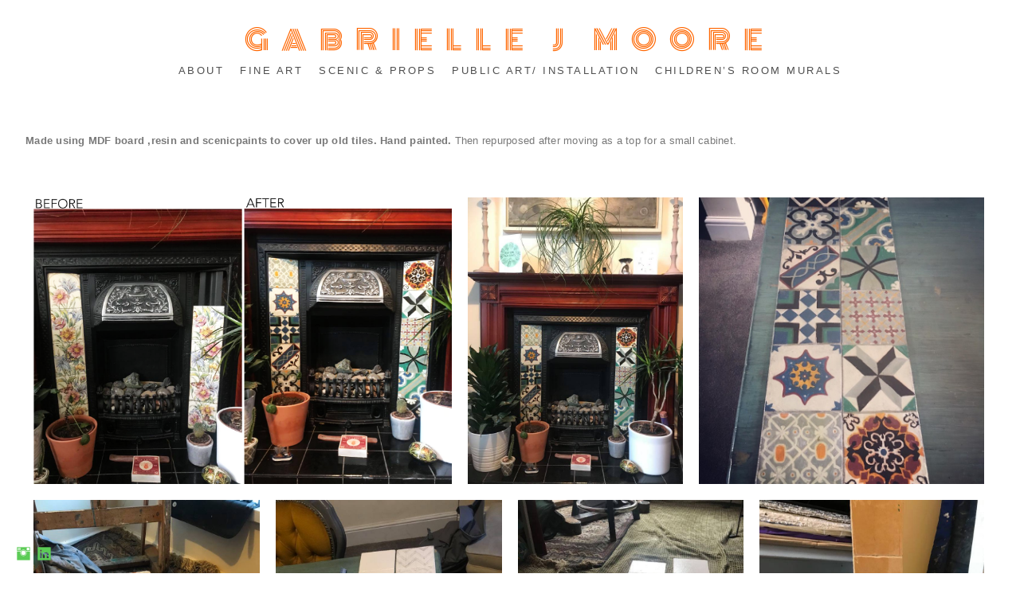

--- FILE ---
content_type: text/html; charset=UTF-8
request_url: https://www.gabriellejmoore.com/fauxdecorativetiles
body_size: 7726
content:
<!doctype html>
<html lang="en" site-body ng-controller="baseController" prefix="og: http://ogp.me/ns#">
<head>
        <title>Faux Decorative tiles</title>
    <base href="/">
    <meta charset="UTF-8">
    <meta http-equiv="X-UA-Compatible" content="IE=edge,chrome=1">
    <meta name="viewport" content="width=device-width, initial-scale=1">

    <link rel="manifest" href="/manifest.webmanifest">

	
    <meta name="keywords" content="gabriellejmoore.com, Faux Decorative tiles, Fine art. Scenic art. Artist. Independent. Oil painting. Murals. ">
    <meta name="generator" content="gabriellejmoore.com">
    <meta name="author" content="gabriellejmoore.com">

    <meta itemprop="name" content="Faux Decorative tiles">
    <meta itemprop="url" content="https://www.gabriellejmoore.com/fauxdecorativetiles">

    <link rel="alternate" type="application/rss+xml" title="RSS Faux Decorative tiles" href="/extra/rss" />
    <!-- Open Graph data -->
    <meta property="og:title" name="title" content="Faux Decorative tiles">

	
    <meta property="og:site_name" content="Gabrielle J Moore">
    <meta property="og:url" content="https://www.gabriellejmoore.com/fauxdecorativetiles">
    <meta property="og:type" content="website">

            <!--    This part will not change dynamically: except for Gallery image-->

    <meta property="og:image" content="https://dvqlxo2m2q99q.cloudfront.net/000_clients/1292942/page/1292942Zi0mUJaS.png">
    <meta property="og:image:height" content="1071">
    <meta property="og:image:width" content="1560">

    
    <meta property="fb:app_id" content="291101395346738">

    <!-- Twitter Card data -->
    <meta name="twitter:url" content="https://www.gabriellejmoore.com/fauxdecorativetiles">
    <meta name="twitter:title" content="Faux Decorative tiles">

	
	<meta name="twitter:site" content="Gabrielle J Moore">
    <meta name="twitter:creator" content="gabriellejmoore.com">

    <link rel="dns-prefetch" href="https://cdn.portfolioboxdns.com">

    	
    <link rel="icon" href="https://dvqlxo2m2q99q.cloudfront.net/000_clients/1292942/file/img-2856-41463b.jpg" type="image/jpeg" />
    <link rel="shortcut icon" href="https://dvqlxo2m2q99q.cloudfront.net/000_clients/1292942/file/img-2856-41463b.jpg" type="image/jpeg" />

	<!-- sourcecss -->
<link rel="stylesheet" href="https://cdn.portfolioboxdns.com/pb3/application/_output/pb.out.front.ver.1764936980995.css" />
<!-- /sourcecss -->

    

</head>
<body id="pb3-body" pb-style="siteBody.getStyles()" style="visibility: hidden;" ng-cloak class="{{siteBody.getClasses()}}" data-rightclick="{{site.EnableRightClick}}" data-imgshadow="{{site.ThumbDecorationHasShadow}}" data-imgradius="{{site.ThumbDecorationBorderRadius}}"  data-imgborder="{{site.ThumbDecorationBorderWidth}}">

<img ng-if="site.LogoDoUseFile == 1" ng-src="{{site.LogoFilePath}}" alt="" style="display:none;">

<pb-scrol-to-top></pb-scrol-to-top>

<div class="containerNgView" ng-view autoscroll="true" page-font-helper></div>

<div class="base" ng-cloak>
    <div ng-if="base.popup.show" class="popup">
        <div class="bg" ng-click="base.popup.close()"></div>
        <div class="content basePopup">
            <div ng-include="base.popup.view"></div>
        </div>
    </div>
</div>

<logout-front></logout-front>

<script src="https://cdn.portfolioboxdns.com/pb3/application/_output/3rd.out.front.ver.js"></script>

<!-- sourcejs -->
<script src="https://cdn.portfolioboxdns.com/pb3/application/_output/pb.out.front.ver.1764936980995.js"></script>
<!-- /sourcejs -->

    <script>
        $(function(){
            $(document).on("contextmenu",function(e){
                return false;
            });
            $("body").on('mousedown',"img",function(){
                return false;
            });
            document.body.style.webkitTouchCallout='none';

	        $(document).on("dragstart", function() {
		        return false;
	        });
        });
    </script>
	<style>
		img {
			user-drag: none;
			user-select: none;
			-moz-user-select: none;
			-webkit-user-drag: none;
			-webkit-user-select: none;
			-ms-user-select: none;
		}
		[data-role="mobile-body"] .type-galleries main .gallery img{
			pointer-events: none;
		}
	</style>

<script>
    var isLoadedFromServer = true;
    var seeLiveMobApp = "";

    if(seeLiveMobApp == true || seeLiveMobApp == 1){
        if(pb.utils.isMobile() == true){
            pbAng.isMobileFront = seeLiveMobApp;
        }
    }
    var serverData = {
        siteJson : {"Guid":"19140oc3kug3PmIP","Id":1292942,"Url":"gabriellejmoore.com","IsUnpublished":0,"SecondaryUrl":null,"AccountType":1,"LanguageId":0,"IsSiteLocked":0,"MetaValidationTag":null,"CustomCss":"","CustomHeaderBottom":null,"CustomBodyBottom":"","MobileLogoText":"G  .  J  .  M o o r e","MobileMenuBoxColor":"#c7c7c7","MobileLogoDoUseFile":0,"MobileLogoFileName":"1292942Dgqh7trE.png","MobileLogoFileHeight":85,"MobileLogoFileWidth":600,"MobileLogoFileNameS3Id":0,"MobileLogoFilePath":"https:\/\/dvqlxo2m2q99q.cloudfront.net\/000_clients\/1292942\/file\/1292942Dgqh7trE.png","MobileLogoFontFamily":"'Monoton', sans-serif","MobileLogoFontSize":"26px","MobileLogoFontVariant":"regular","MobileLogoFontColor":"#ff5d05","MobileMenuFontFamily":"'Gill Sans','Gill Sans MT',Calibri,sans-serif","MobileMenuFontSize":"14px","MobileMenuFontVariant":"","MobileMenuFontColor":"#4f4f4f","MobileMenuIconColor":"#4f4f4f","SiteTitle":"Gabrielle J Moore","SeoKeywords":"Fine art. Scenic art. Artist. Independent. Oil painting. Murals. ","SeoDescription":"Uk Freelance Fine artist and scenic artist. ","ShowSocialMediaLinks":1,"SocialButtonStyle":3,"SocialButtonColor":"#5ccc56","SocialShowShareButtons":0,"SocialFacebookShareUrl":null,"SocialFacebookUrl":null,"SocialTwitterUrl":null,"SocialFlickrUrl":null,"SocialLinkedInUrl":"https:\/\/www.linkedin.com\/in\/gabrielle-moore-464481200\/","SocialGooglePlusUrl":null,"SocialPinterestUrl":null,"SocialInstagramUrl":"https:\/\/www.instagram.com\/gabrielle_j_moore\/","SocialBlogUrl":null,"SocialFollowButton":0,"SocialFacebookPicFileName":null,"SocialHideLikeButton":1,"SocialFacebookPicFileNameS3Id":null,"SocialFacebookPicFilePath":null,"BgImagePosition":1,"BgUseImage":0,"BgColor":"#ffffff","BgFileName":null,"BgFileWidth":null,"BgFileHeight":null,"BgFileNameS3Id":null,"BgFilePath":null,"BgBoxColor":"#fafafa","LogoDoUseFile":0,"LogoText":"Gabrielle J Moore","LogoFileName":null,"LogoFileHeight":null,"LogoFileWidth":null,"LogoFileNameS3Id":null,"LogoFilePath":null,"LogoDisplayHeight":null,"LogoFontFamily":"'Monoton', sans-serif","LogoFontVariant":"regular","LogoFontSize":"34px","LogoFontColor":"#ff6600","LogoFontSpacing":"32px","LogoFontUpperCase":1,"ActiveMenuFontIsUnderline":0,"ActiveMenuFontIsItalic":0,"ActiveMenuFontIsBold":0,"ActiveMenuFontColor":"#2ccf3f","HoverMenuFontIsUnderline":0,"HoverMenuFontIsItalic":0,"HoverMenuFontIsBold":0,"HoverMenuBackgroundColor":null,"ActiveMenuBackgroundColor":null,"MenuFontFamily":"'Gill Sans','Gill Sans MT',Calibri,sans-serif","MenuFontVariant":"","MenuFontSize":"13px","MenuFontColor":"#4f4f4f","MenuFontColorHover":"#1bc20b","MenuBoxColor":"#c7c7c7","MenuBoxBorder":0,"MenuFontSpacing":"10px","MenuFontUpperCase":1,"H1FontFamily":"'Gill Sans','Gill Sans MT',Calibri,sans-serif","H1FontVariant":"","H1FontColor":"#3d3d3d","H1FontSize":"22px","H1Spacing":"2px","H1UpperCase":1,"H2FontFamily":"'Gill Sans','Gill Sans MT',Calibri,sans-serif","H2FontVariant":"","H2FontColor":"#3d3d3d","H2FontSize":"18px","H2Spacing":"1px","H2UpperCase":1,"H3FontFamily":"'Gill Sans','Gill Sans MT',Calibri,sans-serif","H3FontVariant":"","H3FontColor":"#3d3d3d","H3FontSize":"14px","H3Spacing":"1px","H3UpperCase":0,"PFontFamily":"'Helvetica Neue',Helvetica,Arial,sans-serif","PFontVariant":"","PFontColor":"#787878","PFontSize":"13px","PLineHeight":"22px","PLinkColor":"#0da9d9","PLinkColorHover":"#b52a07","PSpacing":"1px","PUpperCase":0,"ListFontFamily":"'Gill Sans','Gill Sans MT',Calibri,sans-serif","ListFontVariant":"","ListFontColor":"#4f4f4f","ListFontSize":"16px","ListSpacing":"4px","ListUpperCase":1,"ButtonColor":"#4f4f4f","ButtonHoverColor":"#778b91","ButtonTextColor":"#ffffff","SiteWidth":2,"ImageQuality":1,"DznLayoutGuid":1,"DsnLayoutViewFile":"horizontal01","DsnLayoutTitle":"horizontal01","DsnLayoutType":"wide","DsnMobileLayoutGuid":8,"DsnMobileLayoutViewFile":"mobilemenu08","DsnMobileLayoutTitle":"mobilemenu08","FaviconFileNameS3Id":0,"FaviconFileName":"img-2856-41463b.jpg","FaviconFilePath":"https:\/\/dvqlxo2m2q99q.cloudfront.net\/000_clients\/1292942\/file\/img-2856-41463b.jpg","ThumbDecorationBorderRadius":"0px","ThumbDecorationBorderWidth":"0px","ThumbDecorationBorderColor":"#ffffff","ThumbDecorationHasShadow":0,"MobileLogoDisplayHeight":"53px","IsFooterActive":0,"FooterContent":null,"MenuIsInfoBoxActive":0,"MenuInfoBoxText":"","MenuImageFileName":null,"MenuImageFileNameS3Id":null,"MenuImageFilePath":null,"FontCss":"<link id='sitefonts' href='https:\/\/fonts.googleapis.com\/css?subset=latin,latin-ext,greek,cyrillic&family=Monoton:regular' rel='stylesheet' type='text\/css'>","ShopSettings":{"Guid":"1292942cdN0rQUB","SiteId":1292942,"ShopName":null,"Email":null,"ResponseSubject":null,"ResponseEmail":null,"ReceiptNote":null,"PaymentMethod":null,"InvoiceDueDays":30,"HasStripeUserData":null,"Address":null,"Zip":null,"City":null,"CountryCode":null,"OrgNr":null,"PayPalEmail":null,"Currency":null,"ShippingInfo":null,"ReturnPolicy":null,"TermsConditions":null,"ShippingRegions":[],"TaxRegions":[]},"UserTranslatedText":{"Guid":"1292942b0vQc4v6","SiteId":1292942,"Message":"Message","YourName":"Your Name","EnterTheLetters":"Enter The Letters","Send":"Send","ThankYou":"Thank You","Refresh":"Refresh","Follow":"Follow","Comment":"Comment","Share":"Share","CommentOnPage":"Comment On Page","ShareTheSite":"Share The Site","ShareThePage":"Share The Page","AddToCart":"Add To Cart","ItemWasAddedToTheCart":"Item Was Added To The Cart","Item":"Item","YourCart":"Your Cart","YourInfo":"Your Info","Quantity":"Quantity","Product":"Product","ItemInCart":"Item In Cart","BillingAddress":"Billing Address","ShippingAddress":"Shipping Address","OrderSummary":"Order Summary","ProceedToPay":"Proceed To Payment","Payment":"Payment","CardPayTitle":"Credit card information","PaypalPayTitle":"This shop uses paypal to process your payment","InvoicePayTitle":"This shop uses invoice to collect your payment","ProceedToPaypal":"Proceed to paypal to pay","ConfirmInvoice":"Confirm and receive invoice","NameOnCard":"Name on card","APrice":"A Price","Options":"Options","SelectYourCountry":"Select Your Country","Remove":"Remove","NetPrice":"Net Price","Vat":"Vat","ShippingCost":"Shipping Cost","TotalPrice":"Total Price","Name":"Name","Address":"Address","Zip":"Zip","City":"City","State":"State\/Province","Country":"Country","Email":"Email","Phone":"Phone","ShippingInfo":"Shipping Info","Checkout":"Checkout","Organization":"Organization","DescriptionOrder":"Description","InvoiceDate":"Invoice Date","ReceiptDate":"Receipt Date","AmountDue":"Amount Due","AmountPaid":"Amount Paid","ConfirmAndCheckout":"Confirm And Checkout","Back":"Back","Pay":"Pay","ClickToPay":"Click To Pay","AnErrorHasOccurred":"An Error Has Occurred","PleaseContactUs":"Please Contact Us","Receipt":"Receipt","Print":"Print","Date":"Date","OrderNr":"Order Number","PayedWith":"Paid With","Seller":"Seller","HereIsYourReceipt":"Here Is Your Receipt","AcceptTheTerms":"Accept The Terms","Unsubscribe":"Unsubscribe","ViewThisOnline":"View This Online","Price":"Price","SubTotal":"Subtotal","Tax":"Tax","OrderCompleteMessage":"Please download your receipt.","DownloadReceipt":"Download Receipt","ReturnTo":"Return to site","ItemPurchasedFrom":"items was purchased from","SameAs":"Same As","SoldOut":"SOLD OUT","ThisPageIsLocked":"This page is locked","Invoice":"Invoice","BillTo":"Bill to:","Ref":"Reference no.","DueDate":"Due date","Notes":"Notes:","CookieMessage":"We are using cookies to give you the best experience on our site. By continuing to use this website you are agreeing to the use of cookies.","CompleteOrder":"Thank you for your order!","Prev":"Previous","Next":"Next","Tags":"Tags","Description":"Description","Educations":"Education","Experiences":"Experience","Awards":"Awards","Exhibitions":"Exhibitions","Skills":"Skills","Interests":"Interests","Languages":"Languages","Contacts":"Contacts","Present":"Present","created_at":"2019-05-21 13:39:35","updated_at":"2019-05-21 13:39:35"},"GoogleAnalyticsSnippet":"","GoogleAnalyticsObjects":null,"EnableRightClick":null,"EnableCookie":0,"EnableRSS":0,"SiteBGThumb":null,"ClubType":null,"ClubMemberAtSiteId":null,"ProfileImageFileName":null,"ProfileImageS3Id":null,"CoverImageFileName":null,"CoverImageS3Id":null,"ProfileImageFilePath":null,"CoverImageFilePath":null,"StandardBgImage":null,"NrOfProLikes":0,"NrOfFreeLikes":0,"NrOfLikes":0,"ClientCountryCode":"GB","HasRequestedSSLCert":3,"CertNextUpdateDate":1728962458,"IsFlickrWizardComplete":null,"FlickrNsId":null,"SignUpAccountType":1,"created_at":1558438775000},
        pageJson : {"Guid":"12929421PrYCfwb","PageTitle":"Faux Decorative tiles ","Uri":"fauxdecorativetiles","IsStartPage":0,"IsFavorite":0,"IsUnPublished":0,"IsPasswordProtected":0,"SeoDescription":"","BlockContent":"<span id=\"VERIFY_12929421PrYCfwb_HASH\" class=\"DO_NOT_REMOVE_OR_COPY_AND_KEEP_IT_TOP ng-scope\" style=\"display:none;width:0;height:0;position:fixed;top:-10px;z-index:-10\"><\/span>\n<div class=\"row ng-scope\" id=\"XAUSXUYYE\">\n<div class=\"column\" id=\"MNSRAPKUU\">\n<div class=\"block\" id=\"YUNJNTSZL\">\n<div class=\"text tt2\" contenteditable=\"false\" style=\"position: relative;\"><p><strong>Made using MDF board ,resin and scenicpaints to cover up old tiles. Hand painted.<\/strong>&nbsp;Then repurposed after moving as a top for a small cabinet.&nbsp;<\/p>\n<\/div>\n<span class=\"movehandle\"><\/span><span class=\"confhandle\"><\/span>\n<\/div>\n<\/div>\n<\/div>\n\n","DescriptionPosition":1,"ListImageMargin":"10px","ListImageSize":0,"BgImage":null,"BgImageHeight":0,"BgImageWidth":0,"BgImagePosition":0,"BgImageS3LocationId":0,"PageBGThumb":null,"AddedToClubId":null,"DznTemplateGuid":59,"DsnTemplateType":"galleries","DsnTemplateSubGroup":"thumbs","DsnTemplatePartDirective":"part-gallery-thumb","DsnTemplateViewFile":"evenrows","DsnTemplateProperties":[{"type":"main-text-prop","position":"contentPanel"},{"type":"main-text-position-prop","position":"displaySettings","settings":{"enablePreStyle":0}},{"type":"gallery-prop","position":"contentPanel"},{"type":"image-size-prop","position":"displaySettings"},{"type":"image-margin-prop","position":"displaySettings"},{"type":"show-list-text-prop","position":"displaySettings"}],"DsnTemplateHasPicview":1,"DsnTemplateIsCustom":null,"DsnTemplateCustomTitle":null,"DsnTemplateCustomHtml":"","DsnTemplateCustomCss":"","DsnTemplateCustomJs":"","DznPicviewGuid":10,"DsnPicviewSettings":{"ShowTextPosition":1,"ShowEffect":1,"ShowTiming":1,"ShowPauseTiming":1},"DsnPicviewViewFile":"lightbox","DsnPicViewIsLinkable":0,"Picview":{"Fx":"fade","Timing":10000,"PauseTiming":1,"TextPosition":0,"BgSize":null},"DoShowGalleryItemListText":1,"FirstGalleryItemGuid":"1292942Zi0mUJaS","GalleryItems":[{"Guid":"1292942Zi0mUJaS","SiteId":1292942,"PageGuid":"12929421PrYCfwb","FileName":"1292942Zi0mUJaS.png","S3LocationId":0,"VideoThumbUrl":null,"VideoUrl":null,"VideoItemGuid":null,"Height":1071,"Width":1560,"Idx":0,"ListText":"","TextContent":""},{"Guid":"1292942WDqbcopG","SiteId":1292942,"PageGuid":"12929421PrYCfwb","FileName":"1292942WDqbcopG.jpg","S3LocationId":0,"VideoThumbUrl":null,"VideoUrl":null,"VideoItemGuid":null,"Height":1000,"Width":750,"Idx":1,"ListText":"","TextContent":""},{"Guid":"1292942LOaZcEz4","SiteId":1292942,"PageGuid":"12929421PrYCfwb","FileName":"1292942LOaZcEz4.jpg","S3LocationId":0,"VideoThumbUrl":null,"VideoUrl":null,"VideoItemGuid":null,"Height":750,"Width":750,"Idx":2,"ListText":"","TextContent":""},{"Guid":"12929422oSszB57","SiteId":1292942,"PageGuid":"12929421PrYCfwb","FileName":"12929422oSszB57.jpg","S3LocationId":0,"VideoThumbUrl":null,"VideoUrl":null,"VideoItemGuid":null,"Height":1000,"Width":750,"Idx":3,"ListText":"","TextContent":""},{"Guid":"1292942b4QfWhv1","SiteId":1292942,"PageGuid":"12929421PrYCfwb","FileName":"1292942b4QfWhv1.jpg","S3LocationId":0,"VideoThumbUrl":null,"VideoUrl":null,"VideoItemGuid":null,"Height":1000,"Width":750,"Idx":4,"ListText":"","TextContent":""},{"Guid":"1292942z3S2zVWr","SiteId":1292942,"PageGuid":"12929421PrYCfwb","FileName":"1292942z3S2zVWr.jpg","S3LocationId":0,"VideoThumbUrl":null,"VideoUrl":null,"VideoItemGuid":null,"Height":1000,"Width":750,"Idx":5,"ListText":"","TextContent":""},{"Guid":"1292942EfgAwt5i","SiteId":1292942,"PageGuid":"12929421PrYCfwb","FileName":"1292942EfgAwt5i.jpg","S3LocationId":0,"VideoThumbUrl":null,"VideoUrl":null,"VideoItemGuid":null,"Height":1000,"Width":750,"Idx":6,"ListText":"","TextContent":""},{"Guid":"1292942bvnkemPN","SiteId":1292942,"PageGuid":"12929421PrYCfwb","FileName":"1292942bvnkemPN.jpg","S3LocationId":0,"VideoThumbUrl":null,"VideoUrl":null,"VideoItemGuid":null,"Height":1027,"Width":750,"Idx":7,"ListText":"Re purposed for top of small cabinet","TextContent":""},{"Guid":"1292942aJHB07OX","SiteId":1292942,"PageGuid":"12929421PrYCfwb","FileName":"1292942aJHB07OX.jpg","S3LocationId":0,"VideoThumbUrl":null,"VideoUrl":null,"VideoItemGuid":null,"Height":1089,"Width":750,"Idx":8,"ListText":"Re purposed for top of small cabinet","TextContent":""},{"Guid":"129294227IBolqw","SiteId":1292942,"PageGuid":"12929421PrYCfwb","FileName":"129294227IBolqw.jpg","S3LocationId":0,"VideoThumbUrl":null,"VideoUrl":null,"VideoItemGuid":null,"Height":562,"Width":749,"Idx":9,"ListText":"Re purposed for top of small cabinet","TextContent":""}],"Slideshow":{"Fx":null,"Timing":10000,"PauseTiming":0,"TextPosition":0,"BgSize":null},"AddedToExpo":0,"FontCss":"","CreatedAt":"2021-03-09 13:58:34"},
        menuJson : [{"Guid":"1292942gu9e5GvO","SiteId":1292942,"PageGuid":"1292942jqjOD61X","Title":"About","Url":"about-me-4","Target":"_self","ListOrder":0,"ParentGuid":null,"created_at":"2019-05-21 15:09:44","updated_at":"2019-05-21 15:27:46","Children":[]},{"Guid":"1292942wlx0j8Yn","SiteId":1292942,"PageGuid":"1292942OsOFhtID","Title":"Fine Art ","Url":"\/fineart","Target":"_self","ListOrder":1,"ParentGuid":null,"created_at":"2025-10-05 13:25:30","updated_at":"2025-10-05 13:27:00","Children":[]},{"Guid":"1292942ROppoFIN","SiteId":1292942,"PageGuid":"1292942h9NqcfTs","Title":"Scenic & Props ","Url":"\/scenicwork-fkdz","Target":"_self","ListOrder":2,"ParentGuid":null,"created_at":"2020-06-05 11:29:35","updated_at":"2025-10-05 13:27:00","Children":[]},{"Guid":"12929420p3MUweB","SiteId":1292942,"PageGuid":"1292942JemLV2G3","Title":"Public Art\/ Installation","Url":"\/publicart-q4ix","Target":"_self","ListOrder":3,"ParentGuid":null,"created_at":"2021-09-18 17:30:16","updated_at":"2025-10-05 13:27:00","Children":[]},{"Guid":"1292942bQINl1GL","SiteId":1292942,"PageGuid":"1292942GHg7VQ9F","Title":"Children\u2019s Room Murals ","Url":"\/childrensroommurals","Target":"_self","ListOrder":4,"ParentGuid":null,"created_at":"2025-10-05 13:01:29","updated_at":"2025-10-05 13:27:00","Children":[]}],
        timestamp: 1766330652,
        resourceVer: 379,
        frontDictionaryJson: {"common":{"text404":"The page you are looking for does not exist!","noStartPage":"You don't have a start page","noStartPageText1":"Use any page as your start page or create a new page.","noStartPageText2":"How do I use an an existing page as my start page?","noStartPageText3":"- Click on PAGES (In the admin panel to the right)","noStartPageText4":"- Click on the page you want to have as your start page.","noStartPageText5":"- Toggle the Start page switch.","noStartPage2":"This website doesn't have any start page","loginAt":"Login at","toManage":"to manage the website.","toAddContent":"to add content.","noContent1":"Create your first page","noContent11":"Create your first page","noContent111":"Click on New Page","noContent2":"Click on <span>new page<\/span> to add your content to galleries, blogs, e-commerce and much more","noContent":"This website doesn't have any content","onlinePortfolioWebsite":"Online portfolio website","addToCartMessage":"The item has been added to your cart","iaccepthe":"I accept the","termsandconditions":"terms & conditions","andthe":"and the","returnpolicy":"return policy","admin":"Admin","back":"Back","edit":"Edit","appreciate":"Appreciate","portfolioboxLikes":"Portfoliobox Likes","like":"Like","youCanOnlyLikeOnce":"You can only like once","search":"Search","blog":"Blog","allow":"Allow","allowNecessary":"Allow Necessary","leaveWebsite":"Leave Website"},"monthName":{"january":"January","february":"February","march":"March","april":"April","may":"May","june":"June","july":"July","august":"August","september":"September","october":"October","november":"November","december":"December"}}    };

    var allowinfscroll = "false";
    allowinfscroll = (allowinfscroll == undefined) ? true : (allowinfscroll == 'true') ? true : false;

    var isAdmin = false;
    var addScroll = false;
    var expTimer = false;

    $('body').css({
        visibility: 'visible'
    });

    pb.initializer.start(serverData,isAdmin,function(){
        pbAng.App.start();
    });

    //add for custom JS
    var tempObj = {};
</script>

<script>
    window.pb_analytic = {
        ver: 3,
        s_id: (pb && pb.data && pb.data.site) ? pb.data.site.Id : 0,
        h_s_id: "e70a2df82bedbffc51ad3de355e5adb4",
    }
</script>
<script defer src="https://cdn.portfolioboxdns.com/0000_static/app/analytics.min.js"></script>


<!--<script type="text/javascript" src="https://maps.google.com/maps/api/js?sensor=true"></script>-->


                    <script type="application/ld+json">
                    {
                        "@context": "https://schema.org/",
                        "@type": "WebSite",
                        "url": "https://www.gabriellejmoore.com/fauxdecorativetiles",
                        "name": "Gabrielle J Moore",
                        "author": {
                            "@type": "Person",
                            "name": "Gabrielle Moore"
                        },
                        "description": "Uk Freelance Fine artist and scenic artist. ",
                        "publisher": "Gabrielle J Moore"
                    }
                    </script>
                
                        <script type="application/ld+json">
                        {
                            "@context": "https://schema.org/",
                            "@type": "CreativeWork",
                            "url": "https://www.gabriellejmoore.com/fauxdecorativetiles",
                        "image":[
                                {
                                    "@type": "ImageObject",
                                    "image": "https://dvqlxo2m2q99q.cloudfront.net/000_clients/1292942/page/1292942Zi0mUJaS.png",
                                    "contentUrl": "https://dvqlxo2m2q99q.cloudfront.net/000_clients/1292942/page/1292942Zi0mUJaS.png",
                                    "description": "No Description",
                                    "name": "Faux Decorative tiles ",
                                    "height": "1071",
                                    "width": "1560"
                                }
                                ,
                                {
                                    "@type": "ImageObject",
                                    "image": "https://dvqlxo2m2q99q.cloudfront.net/000_clients/1292942/page/1292942WDqbcopG.jpg",
                                    "contentUrl": "https://dvqlxo2m2q99q.cloudfront.net/000_clients/1292942/page/1292942WDqbcopG.jpg",
                                    "description": "No Description",
                                    "name": "Faux Decorative tiles ",
                                    "height": "1000",
                                    "width": "750"
                                }
                                ,
                                {
                                    "@type": "ImageObject",
                                    "image": "https://dvqlxo2m2q99q.cloudfront.net/000_clients/1292942/page/1292942LOaZcEz4.jpg",
                                    "contentUrl": "https://dvqlxo2m2q99q.cloudfront.net/000_clients/1292942/page/1292942LOaZcEz4.jpg",
                                    "description": "No Description",
                                    "name": "Faux Decorative tiles ",
                                    "height": "750",
                                    "width": "750"
                                }
                                ,
                                {
                                    "@type": "ImageObject",
                                    "image": "https://dvqlxo2m2q99q.cloudfront.net/000_clients/1292942/page/12929422oSszB57.jpg",
                                    "contentUrl": "https://dvqlxo2m2q99q.cloudfront.net/000_clients/1292942/page/12929422oSszB57.jpg",
                                    "description": "No Description",
                                    "name": "Faux Decorative tiles ",
                                    "height": "1000",
                                    "width": "750"
                                }
                                ,
                                {
                                    "@type": "ImageObject",
                                    "image": "https://dvqlxo2m2q99q.cloudfront.net/000_clients/1292942/page/1292942b4QfWhv1.jpg",
                                    "contentUrl": "https://dvqlxo2m2q99q.cloudfront.net/000_clients/1292942/page/1292942b4QfWhv1.jpg",
                                    "description": "No Description",
                                    "name": "Faux Decorative tiles ",
                                    "height": "1000",
                                    "width": "750"
                                }
                                ,
                                {
                                    "@type": "ImageObject",
                                    "image": "https://dvqlxo2m2q99q.cloudfront.net/000_clients/1292942/page/1292942z3S2zVWr.jpg",
                                    "contentUrl": "https://dvqlxo2m2q99q.cloudfront.net/000_clients/1292942/page/1292942z3S2zVWr.jpg",
                                    "description": "No Description",
                                    "name": "Faux Decorative tiles ",
                                    "height": "1000",
                                    "width": "750"
                                }
                                ,
                                {
                                    "@type": "ImageObject",
                                    "image": "https://dvqlxo2m2q99q.cloudfront.net/000_clients/1292942/page/1292942EfgAwt5i.jpg",
                                    "contentUrl": "https://dvqlxo2m2q99q.cloudfront.net/000_clients/1292942/page/1292942EfgAwt5i.jpg",
                                    "description": "No Description",
                                    "name": "Faux Decorative tiles ",
                                    "height": "1000",
                                    "width": "750"
                                }
                                ,
                                {
                                    "@type": "ImageObject",
                                    "image": "https://dvqlxo2m2q99q.cloudfront.net/000_clients/1292942/page/1292942bvnkemPN.jpg",
                                    "contentUrl": "https://dvqlxo2m2q99q.cloudfront.net/000_clients/1292942/page/1292942bvnkemPN.jpg",
                                    "description": "No Description",
                                    "name": "Re purposed for top of small cabinet",
                                    "height": "1027",
                                    "width": "750"
                                }
                                ,
                                {
                                    "@type": "ImageObject",
                                    "image": "https://dvqlxo2m2q99q.cloudfront.net/000_clients/1292942/page/1292942aJHB07OX.jpg",
                                    "contentUrl": "https://dvqlxo2m2q99q.cloudfront.net/000_clients/1292942/page/1292942aJHB07OX.jpg",
                                    "description": "No Description",
                                    "name": "Re purposed for top of small cabinet",
                                    "height": "1089",
                                    "width": "750"
                                }
                                ,
                                {
                                    "@type": "ImageObject",
                                    "image": "https://dvqlxo2m2q99q.cloudfront.net/000_clients/1292942/page/129294227IBolqw.jpg",
                                    "contentUrl": "https://dvqlxo2m2q99q.cloudfront.net/000_clients/1292942/page/129294227IBolqw.jpg",
                                    "description": "No Description",
                                    "name": "Re purposed for top of small cabinet",
                                    "height": "562",
                                    "width": "749"
                                }
                                ]
                    }
                    </script>
                    
<script src="https://www.google.com/recaptcha/api.js?render=explicit" defer></script>

</body>
<return-to-mobile-app></return-to-mobile-app>
<public-cookie></public-cookie>
</html>